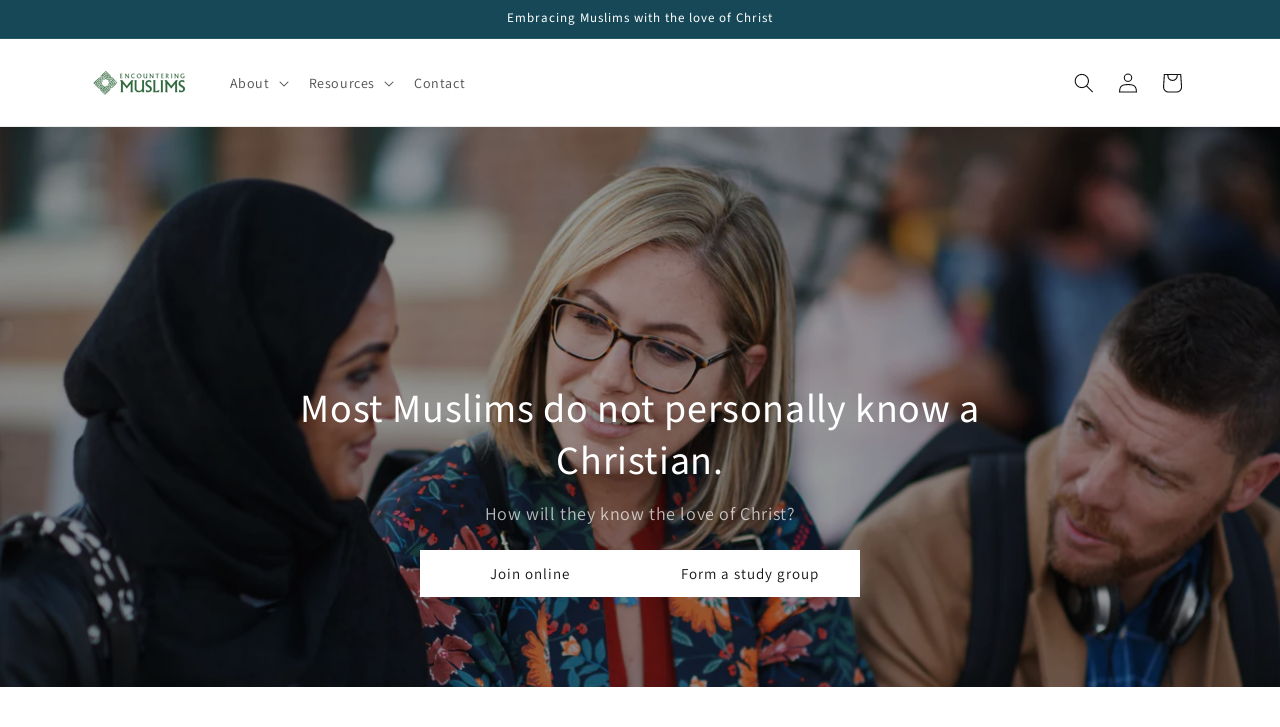

--- FILE ---
content_type: text/css
request_url: https://encounteringmuslims.org/cdn/shop/t/11/assets/section-featured-blog.css?v=36629982431115873811727284652
body_size: -362
content:
.blog-placeholder-svg{height:100%}@media screen and (min-width: 990px){.grid--1-col-desktop .article-card .card__content{text-align:center}}.blog__title{margin:0}.blog__posts.articles-wrapper{margin-bottom:1rem}@media screen and (min-width: 990px){.blog__posts.articles-wrapper{margin-bottom:0}}.blog__posts.articles-wrapper .article{scroll-snap-align:start}@media screen and (max-width: 749px){.blog__post.article{width:calc(100% - 3rem - var(--grid-mobile-horizontal-spacing))}}.background-secondary .blog-placeholder__content{background-color:rgb(var(--color-background))}.blog__posts .card-wrapper{width:100%}.blog__button{margin-top:3rem}@media screen and (min-width: 750px){.blog__button{margin-top:5rem}}@supports not (inset: 10px){@media screen and (min-width: 750px){.blog__posts .article+.article{margin-left:var(--grid-desktop-horizontal-spacing)}}}
/*# sourceMappingURL=/cdn/shop/t/11/assets/section-featured-blog.css.map?v=36629982431115873811727284652 */
